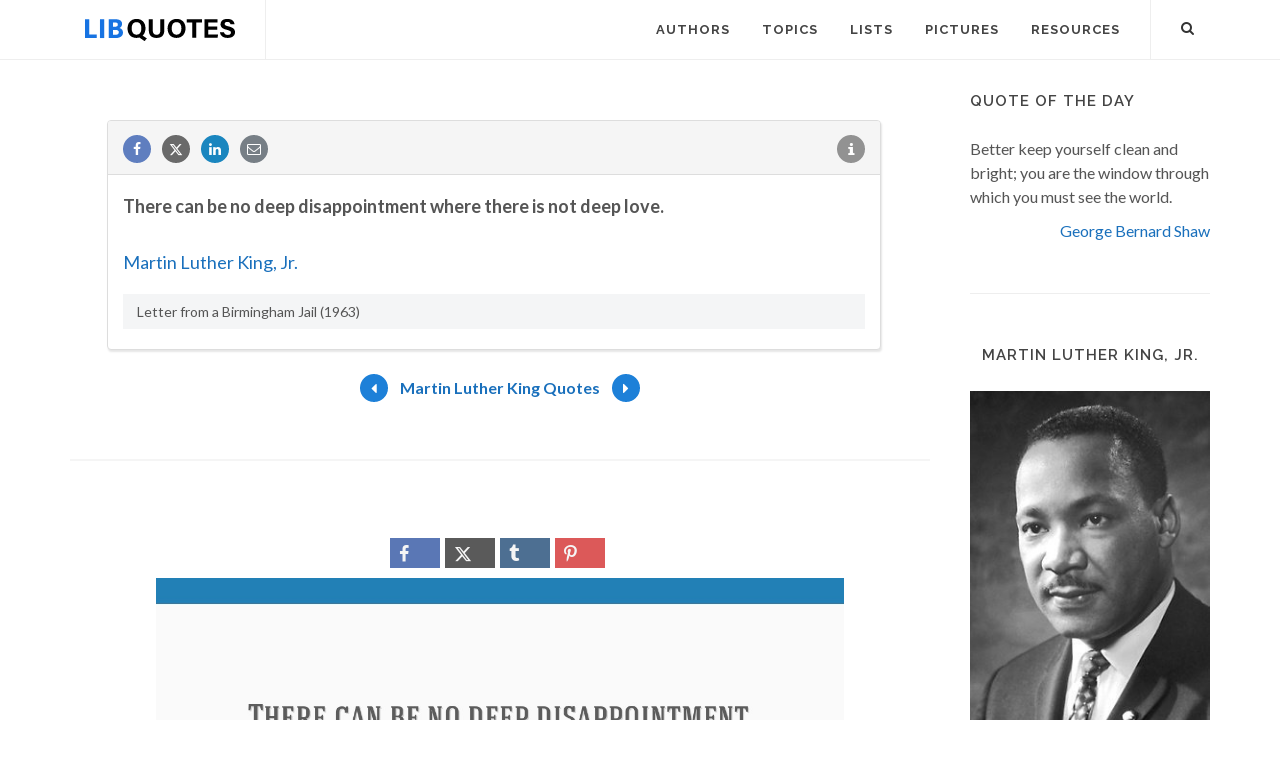

--- FILE ---
content_type: text/html; charset=utf-8
request_url: https://www.google.com/recaptcha/api2/aframe
body_size: 268
content:
<!DOCTYPE HTML><html><head><meta http-equiv="content-type" content="text/html; charset=UTF-8"></head><body><script nonce="YInBZzkyx3hTxKdAsQepzQ">/** Anti-fraud and anti-abuse applications only. See google.com/recaptcha */ try{var clients={'sodar':'https://pagead2.googlesyndication.com/pagead/sodar?'};window.addEventListener("message",function(a){try{if(a.source===window.parent){var b=JSON.parse(a.data);var c=clients[b['id']];if(c){var d=document.createElement('img');d.src=c+b['params']+'&rc='+(localStorage.getItem("rc::a")?sessionStorage.getItem("rc::b"):"");window.document.body.appendChild(d);sessionStorage.setItem("rc::e",parseInt(sessionStorage.getItem("rc::e")||0)+1);localStorage.setItem("rc::h",'1769246219005');}}}catch(b){}});window.parent.postMessage("_grecaptcha_ready", "*");}catch(b){}</script></body></html>